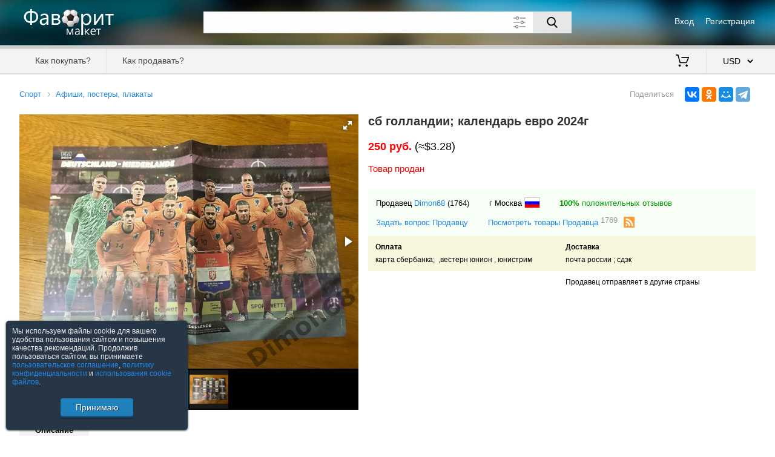

--- FILE ---
content_type: text/html; charset=utf-8; Pragma: no-cache; Expires: 0
request_url: https://favoritmarket.com/9424543.htm
body_size: 3639
content:
<!DOCTYPE html><html lang="ru"><head><meta http-equiv="Content-Type" content="text/html;charset=utf-8"><meta name="viewport" content="width=device-width,initial-scale=1,maximum-scale=5"><title>сб голландии календарь евро 2024г</title><meta name="description" content="250 руб. | из немецкого журнала Bravo sport"><link rel="alternate" type="application/rss+xml" title="RSS" href="/rss&seller=Dimon68"><link rel="canonical" href="https://favoritmarket.com/сб_голландии_календарь_евро_2024г-9424543.htm"><link rel="SHORTCUT ICON" href="https://favoritmarket.com/image/favicon_.ico" ><link rel="stylesheet" href="https://favoritmarket.com/css/jquery-ui.min.css?2"><link rel="stylesheet" href="https://favoritmarket.com/css/main.css?56"><link rel="stylesheet" href="https://favoritmarket.com/css/fotorama.css?1"><script src='https://favoritmarket.com/js/jquery-2.1.4.min.js?2'></script><script src='https://favoritmarket.com/js/jquery-ui.min.js?2'></script><script src='https://favoritmarket.com/js/main.js?44'></script><script src="https://favoritmarket.com/js/fotorama.js?1"></script></head><body><header><div><div><div><img src="/image/logo_.png" alt="Фаворит Маркет"></div><div><div><div><a href="https://favoritmarket.com/signin">Вход</a></div><div><a href="https://favoritmarket.com/signup">Регистрация</a></div></div></div></div><div class="search"><div><div><div><input type="text" maxlength="80" value="" class="suggest" spellcheck="false" aria-label="Поле для поиска"><button aria-label="Поиск"></button><img src="https://favoritmarket.com/image/expanded.svg" alt="Дополнительные параметры"></div><div></div></div></div><div><div><div><input type="checkbox" id="d" ></div><div><label for="d">Искать также в описании</label></div></div><div><div><label for="pf">Цена от</label><div><input type="tel" id="pf" maxlength="8" class="onlyfloat" value=""></div><label for="pt">до</label><div><input type="tel" id="pt" maxlength="8" class="onlyfloat" value=""></div><label>$</label></div><div><label for="nick">Продавец</label><input type="text" id="nick" class="suggest users" maxlength="30" value=""><i></i><i></i><label><img src="/image/eraser.svg" alt="" title="Очистить"></label></div></div></div></div></div><div></div><div><nav><div><div><div data-menu="1"><div></div><div></div><div></div></div><div></div></div><div><a href="https://favoritmarket.com/help&sp=howtobuy">Как покупать?</a><a href="https://favoritmarket.com/help&sp=howtosell">Как продавать?</a></div></div><div><a href="https://favoritmarket.com/cart" title="Моя корзина"><img src="/image/cart.svg" alt=""> <span></span></a><select data-v='{"RUB":76.250053,"UAH":42.871474,"BYN":2.845844,"EUR":0.832249,"USD":1}'><option value="RUB" data-c="руб.">RUB &nbsp; российский рубль<option value="UAH" data-c="грн.">UAH &nbsp; украинская гривна<option value="BYN" data-c="Br">BYN &nbsp; белорусский рубль<option value="EUR" data-c="&#8364;">EUR &nbsp; евро<option value="USD" selected data-c="$">USD &nbsp; американский доллар</select></div></nav></div></header><div class="dn"><div class="w95"></div></div><div class="w95"><div></div><div><div class="preview" itemscope itemtype="http://schema.org/Product"><div></div><div><div><a href="/183.html">Спорт</a><a href="/218.html">Афиши, постеры, плакаты</a></div><div></div></div><div><div><div><img itemprop="image" src="/st/10922/9424543/1.jpg" alt="сб голландии; календарь евро 2024г"><img src="/st/10922/9424543/2.jpg" alt="сб голландии; календарь евро 2024г 1"></div></div><div><h1 itemprop="name">сб голландии; календарь евро 2024г</h1><div class="buy" itemprop="offers" itemscope itemtype="http://schema.org/Offer"><div><meta itemprop="price" content="250.00"><meta itemprop="priceCurrency" content="RUB"><b class="colorred">250 руб.</b> (≈$3.28)</div><div class="colorred"><link itemprop="availability" href="http://schema.org/OutOfStock"><br>Товар продан</div></div></div></div><div><div><b>Описание</b></div><div itemprop="description">из немецкого журнала Bravo sport</div><div><div></div></div></div><div><div class="seller"><div><div><div>Продавец <a href="/Dimon68">Dimon68</a> <a class="colorblack" href="/Dimon68&sp=feedbacks">(1764)</a></div><div>г Москва <img src="/image/flags/219.png" alt="Россия" title="Россия"></div><div><a href="/Dimon68&sp=feedbacks" class="colorgreen"><b>100%</b> положительных отзывов</a></div></div><div><a href="/messages&sp=dialog&to=Dimon68">Задать вопрос Продавцу</a><a href="/Dimon68">Посмотреть товары Продавца <sup>1769</sup></a> <img src="/image/rss.svg" data-seller="Dimon68" alt="RSS Dimon68"></div></div><div><div><b>Оплата</b><div>карта сбербанка;&nbsp; ,вестерн юнион , юнистрим</div></div><div><b>Доставка</b><div>почта россии ; сдэк</div></div></div><div><div><!--Минимальная сумма заказа <b></b>--></div><div>Продавец отправляет в другие страны</div></div></div><script src="//yastatic.net/share2/share.js" async="async"></script><div class="share"><div>Поделиться</div><div class="ya-share2" data-services="vkontakte,odnoklassniki,moimir,telegram" data-limit="4" data-url="https://favoritmarket.com/сб_голландии_календарь_евро_2024г-9424543.htm" data-image="https://favoritmarket.com/st/10922/9424543/m1.jpg"></div></div></div><div><div><b>Смотрите также</b></div><div class="carousel"><div><img src="/image/arrow_left.svg" alt=""></div><div><div><div><div><div class="loader"><img data-src="/st/4850/10034606/m2.jpg" alt="Trent Alexander Arnold, JosefJindrisek"></div></div><div><a href="/10034606.htm">Trent Alexander Arnold, JosefJindrisek</a><p>$0.35</p></div></div><div><div><div class="loader"><img data-src="/st/4850/10034667/m1.jpg" alt="Patrik Schick, Matej Vidra"></div></div><div><a href="/10034667.htm">Patrik Schick, Matej Vidra</a><p>$0.35</p></div></div><div><div><div class="loader"><img data-src="/st/1138/10032861/m1.jpg" alt="Журнал Футбол Постер Трезеге"></div></div><div><a href="/10032861.htm">Журнал Футбол Постер Трезеге</a><p>$0.12</p></div></div><div><div><div class="loader"><img data-src="/st/4850/10034637/m1.jpg" alt="Pierre Aubameyang, Ivan Provedel"></div></div><div><a href="/10034637.htm">Pierre Aubameyang, Ivan Provedel</a><p>$0.35</p></div></div><div><div><div class="loader"><img data-src="/st/4850/10034604/m1.jpg" alt="Thomas Muller, Son Hung-Min"></div></div><div><a href="/10034604.htm">Thomas Muller, Son Hung-Min</a><p>$0.35</p></div></div><div><div><div class="loader"><img data-src="/st/4850/10034585/m1.jpg" alt="Lamine Yamal, Martin Svedik"></div></div><div><a href="/10034585.htm">Lamine Yamal, Martin Svedik</a><p>$0.35</p></div></div><div><div><div class="loader"><img data-src="/st/4850/10034692/m2.jpg" alt="Michal Hlavaty, Matej Vidra"></div></div><div><a href="/10034692.htm">Michal Hlavaty, Matej Vidra</a><p>$0.23</p></div></div><div><div><div class="loader"><img data-src="/st/4850/10034608/m2.jpg" alt="Mohammed Salah, Ousmane Dembele"></div></div><div><a href="/10034608.htm">Mohammed Salah, Ousmane Dembele</a><p>$0.35</p></div></div><div><div><div class="loader"><img data-src="/st/4850/10034627/m1.jpg" alt="Mohammad Salah, Rasmus Hojlund"></div></div><div><a href="/10034627.htm">Mohammad Salah, Rasmus Hojlund</a><p>$0.35</p></div></div><div><div><div class="loader"><img data-src="/st/261/10032965/m1.jpg" alt="Чемпионат мира 1966г."></div></div><div><a href="/10032965.htm">Чемпионат мира 1966г.</a><p>$65.57</p></div></div><div><div><div class="loader"><img data-src="/st/4850/10034643/m1.jpg" alt="Nick Pope, Mohammed Kudus"></div></div><div><a href="/10034643.htm">Nick Pope, Mohammed Kudus</a><p>$0.35</p></div></div><div><div><div class="loader"><img data-src="/st/3769/10037449/m1.jpg" alt="1989 Компьен Франция - Зенит Ленинград СССР Санкт-Петербург Россия АФИША"></div></div><div><a href="/10037449.htm">1989 Компьен Франция - Зенит Ленинград СССР Санкт-Петербург Россия АФИША</a><p>$131.13</p></div></div><div><div><div class="loader"><img data-src="/st/501/10036757/m1.jpg" alt="Кожаный мяч 1985 Новочеркасск"></div></div><div><a href="/10036757.htm">Кожаный мяч 1985 Новочеркасск</a><p>$32.79</p></div></div><div><div><div class="loader"><img data-src="/st/1138/10032862/m1.jpg" alt="Журнал Футбол Постер Клюйверт"></div></div><div><a href="/10032862.htm">Журнал Футбол Постер Клюйверт</a><p>$0.12</p></div></div><div><div><div class="loader"><img data-src="/st/4850/10034680/m1.jpg" alt="Lukas Haraslin, Vasil Kusej"></div></div><div><a href="/10034680.htm">Lukas Haraslin, Vasil Kusej</a><p>$0.23</p></div></div><div><div><div class="loader"><img data-src="/st/4850/10034648/m2.jpg" alt="Ansu Fati, Michy Batshuayi"></div></div><div><a href="/10034648.htm">Ansu Fati, Michy Batshuayi</a><p>$0.35</p></div></div><div><div><div class="loader"><img data-src="/st/4850/10034622/m2.jpg" alt="Harry Kane, Juraj Kucka"></div></div><div><a href="/10034622.htm">Harry Kane, Juraj Kucka</a><p>$0.35</p></div></div><div><div><div class="loader"><img data-src="/st/185/10037424/m1.jpg" alt="Афиша Грифоны Симферополь - Будивельник Киев баскетбол"></div></div><div><a href="/10037424.htm">Афиша Грифоны Симферополь - Будивельник Киев баскетбол</a><p>$3</p></div></div></div></div><div><img src="/image/arrow_right.svg" alt=""></div></div><a href="/218.html">Посмотреть все</a></div></div></div><div></div></div><footer><div><a href="https://favoritmarket.com/help&sp=about">О торговой площадке</a><a href="https://favoritmarket.com/doc&sp=agreement">Пользовательское соглашение</a><a href="https://favoritmarket.com/doc&sp=privacy">Политика конфиденциальности</a><a href="https://favoritmarket.com/sellers">Продавцы</a><a href="https://favoritmarket.com/help" target="_blank">Помощь & Служба поддержки</a><div>&copy; FavoritMarket.com</div></div></footer><input type="hidden" id="param" value="preview" data-subpage="" data-shop="" data-tc="183" data-category="183" data-cy="USD"><div><script> (function (d, w, c) { (w[c] = w[c] || []).push(function() { try { w.yaCounter4028026 = new Ya.Metrika({ id:4028026, clickmap:true, trackLinks:true, accurateTrackBounce:true, webvisor:true }); } catch(e) { } }); var n = d.getElementsByTagName("script")[0], s = d.createElement("script"), f = function () { n.parentNode.insertBefore(s, n); }; s.type = "text/javascript"; s.async = true; s.src = "https://cdn.jsdelivr.net/npm/yandex-metrica-watch/watch.js"; if (w.opera == "[object Opera]") { d.addEventListener("DOMContentLoaded", f, false); } else { f(); } })(document, window, "yandex_metrika_callbacks"); </script> <noscript><div><img src="https://mc.yandex.ru/watch/4028026" style="position:absolute; left:-9999px;" alt="" /></div></noscript></div></body></html>